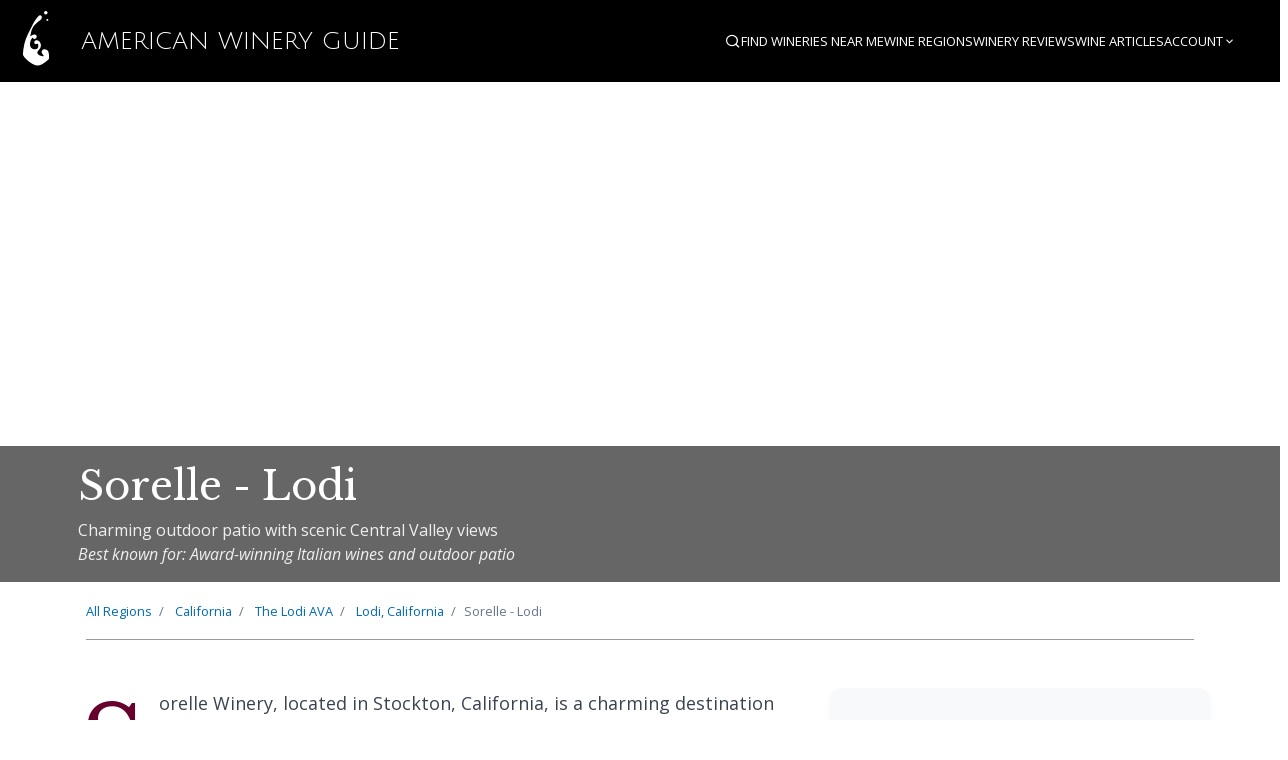

--- FILE ---
content_type: text/html; charset=utf-8
request_url: https://americanwineryguide.com/wineries/sorelle-lodi/
body_size: 15683
content:
<!DOCTYPE html>
<html lang="en">
<head>
  <meta charset="UTF-8">
  <meta name="viewport" content="width=device-width, initial-scale=1.0">

  
  <title>Sorelle - Lodi | Lodi, California Winery | American...</title>

  <meta name="description" content="Charming outdoor patio with scenic Central Valley views Located in Lodi, California. Award-winning Italian wines and outdoor patio Visit this Lodi,...">

  
  <meta name="keywords" content="Sorelle - Lodi, Lodi, California, winery, wine tasting, Lodi, California, vineyard">
  

  <meta name="author" content="American Winery Guide">

  
  <link rel="canonical" href="https://americanwineryguide.com/wineries/sorelle-lodi">

  
  <meta property="og:site_name" content="American Winery Guide">
  <meta property="og:title" content="Sorelle - Lodi | Lodi, California Winery">
  <meta property="og:description" content="Charming outdoor patio with scenic Central Valley views Visit this Lodi, California winery for wine tasting and tours.">
  <meta property="og:type" content="place">
  <meta property="og:url" content="https://americanwineryguide.com/wineries/sorelle-lodi">
  <meta property="og:image" content="https://cdn.americanwineryguide.com/images/winery-default.jpg">
  <meta property="og:image:width" content="1200">
  <meta property="og:image:height" content="630">
  <meta property="og:locale" content="en_US">

  
  <meta name="twitter:card" content="summary_large_image">
  <meta name="twitter:site" content="@AmericanWineryGuide">
  <meta name="twitter:title" content="Sorelle - Lodi | Lodi, California Winery">
  <meta name="twitter:description" content="Charming outdoor patio with scenic Central Valley views Located in Lodi, California.">
  <meta name="twitter:image" content="https://cdn.americanwineryguide.com/images/winery-default.jpg">

  
  <meta name="robots" content="index, follow">
  <meta name="googlebot" content="index, follow, max-snippet:-1, max-image-preview:large, max-video-preview:-1">

  
  <meta name="format-detection" content="telephone=no">
  <meta name="theme-color" content="#7B2CBF">

  
  <meta name="generator" content="American Winery Guide">
  

  <link rel="icon" type="image/svg+xml" href="/static/images/favicon.svg">
  <link rel="icon" type="image/png" href="/static/images/favicon.png">

  <!-- Spectre CSS: https://picturepan2.github.io/spectre/index.html -->
  <link rel="stylesheet" href="https://unpkg.com/spectre.css/dist/spectre.min.css">
  <link rel="stylesheet" href="https://unpkg.com/spectre.css/dist/spectre-exp.min.css">
  <link rel="stylesheet" href="https://unpkg.com/spectre.css/dist/spectre-icons.min.css">

  <!-- Google fonts: Open Sans and Libre Baskerville -->
  <link rel="preconnect" href="https://fonts.googleapis.com">
  <link rel="preconnect" href="https://fonts.gstatic.com" crossorigin>
  <link href="https://fonts.googleapis.com/css2?family=Libre+Baskerville:ital,wght@0,400;0,700;1,400&family=Open+Sans:ital,wght@0,300;0,400;0,700;1,400&family=Julius+Sans+One&display=swap" rel="stylesheet">

  <!-- WineGuide styles -->
  
    <link rel="stylesheet" href="/static/gen/wineguide.97e9939d.css?97e9939d">
  

  <!-- Leaflet Mapping -->
   <link rel="stylesheet" href="https://unpkg.com/leaflet@1.9.3/dist/leaflet.css"
     integrity="sha256-kLaT2GOSpHechhsozzB+flnD+zUyjE2LlfWPgU04xyI="
     crossorigin=""/>
  <link rel="stylesheet" href="https://unpkg.com/leaflet.markercluster@1.4.1/dist/MarkerCluster.css"
     crossorigin=""/>
  <link rel="stylesheet" href="https://unpkg.com/leaflet.markercluster@1.4.1/dist/MarkerCluster.Default.css"
     crossorigin=""/>

  
<!-- LocalBusiness Schema.org markup for Sorelle - Lodi -->

<script type="application/ld+json">
{
  "@context": "https://schema.org",
  "@type": ["LocalBusiness", "Winery"],
  "name": "Sorelle - Lodi",
  
  "description": "Charming outdoor patio with scenic Central Valley views",
  
  
  "url": "http://www.sorellewinery.com",
  
  
  
  
  "address": {
    "@type": "PostalAddress",
    "streetAddress": "7 N. School St",
    "addressLocality": "Lodi",
    "addressRegion": "California"
    ,"postalCode": "95240"
    ,"addressCountry": "US"
  },
  
  
  "geo": {
    "@type": "GeoCoordinates",
    "latitude": 38.13456,
    "longitude": -121.273862
  },
  
  
  "openingHours": "Friday - Sunday 12-5",
  
  
  "priceRange": "$",
  
  "sameAs": [
    "https://www.facebook.com/sorellewinery"
    ,"https://www.instagram.com/sorellewinery"
    
  ],
  
  "image": "https://cdn.americanwineryguide.com/wineries/fallback/FallbackHero2.jpg"
}
</script>


<style>
/* Gallery Styles */
.winery-gallery {
    margin: 2rem 0;
}

.winery-gallery h2 {
    margin-bottom: 1rem;
    color: #333;
}

.gallery-main {
    position: relative;
    margin-bottom: 1rem;
    border-radius: 8px;
    overflow: hidden;
    box-shadow: 0 2px 8px rgba(0,0,0,0.1);
}

.gallery-main img {
    width: 100%;
    height: 400px;
    object-fit: cover;
    cursor: pointer;
    transition: transform 0.2s ease;
}

.gallery-main:hover img {
    transform: scale(1.02);
}

.gallery-nav {
    position: absolute;
    top: 50%;
    transform: translateY(-50%);
    background: rgba(0,0,0,0.7);
    color: white;
    border: none;
    padding: 1rem;
    cursor: pointer;
    font-size: 1.5rem;
    border-radius: 50%;
    transition: all 0.3s ease;
    opacity: 0;
}

.gallery-main:hover .gallery-nav {
    opacity: 1;
}

.gallery-nav:hover {
    background: rgba(0,0,0,0.9);
    transform: translateY(-50%) scale(1.1);
}

.gallery-nav.prev {
    left: 1rem;
}

.gallery-nav.next {
    right: 1rem;
}

.gallery-thumbs {
    display: flex;
    gap: 0.5rem;
    overflow-x: auto;
    padding: 0.5rem 0;
    scrollbar-width: thin;
    scrollbar-color: #ccc transparent;
}

.gallery-thumbs::-webkit-scrollbar {
    height: 6px;
}

.gallery-thumbs::-webkit-scrollbar-track {
    background: transparent;
}

.gallery-thumbs::-webkit-scrollbar-thumb {
    background: #ccc;
    border-radius: 3px;
}

.gallery-thumb {
    flex: 0 0 auto;
    width: 80px;
    height: 60px;
    border-radius: 4px;
    overflow: hidden;
    cursor: pointer;
    border: 2px solid transparent;
    transition: all 0.2s ease;
}

.gallery-thumb:hover,
.gallery-thumb.active {
    border-color: #007bff;
    transform: scale(1.05);
}

.gallery-thumb img {
    width: 100%;
    height: 100%;
    object-fit: cover;
}

.gallery-caption {
    text-align: center;
    color: #666;
    font-style: italic;
    margin-top: 0.5rem;
    min-height: 1.2em;
}

/* Modal Gallery */
.gallery-modal {
    display: none;
    position: fixed;
    top: 0;
    left: 0;
    width: 100%;
    height: 100%;
    background: rgba(0,0,0,0.9);
    z-index: 9999;
    padding: 2rem;
}

.gallery-modal.active {
    display: flex;
    align-items: center;
    justify-content: center;
}

.gallery-modal-content {
    max-width: 90%;
    max-height: 90%;
    position: relative;
}

.gallery-modal img {
    max-width: 100%;
    max-height: 80vh;
    border-radius: 8px;
    box-shadow: 0 4px 20px rgba(0,0,0,0.3);
}

.gallery-modal-nav {
    position: absolute;
    top: 50%;
    transform: translateY(-50%);
    background: rgba(255,255,255,0.2);
    color: white;
    border: none;
    padding: 1rem;
    cursor: pointer;
    font-size: 2rem;
    border-radius: 50%;
    transition: all 0.3s ease;
    backdrop-filter: blur(5px);
}

.gallery-modal-nav:hover {
    background: rgba(255,255,255,0.3);
    transform: translateY(-50%) scale(1.1);
}

.gallery-modal-nav.prev {
    left: -60px;
}

.gallery-modal-nav.next {
    right: -60px;
}

.gallery-modal-close {
    position: absolute;
    top: -50px;
    right: -50px;
    background: rgba(255,255,255,0.2);
    color: white;
    border: none;
    padding: 1rem;
    cursor: pointer;
    font-size: 1.5rem;
    border-radius: 50%;
    backdrop-filter: blur(5px);
    transition: all 0.3s ease;
}

.gallery-modal-close:hover {
    background: rgba(255,255,255,0.3);
    transform: scale(1.1);
}

.gallery-modal-thumbs {
    position: absolute;
    bottom: -80px;
    left: 50%;
    transform: translateX(-50%);
    display: flex;
    gap: 0.5rem;
    max-width: 100%;
    overflow-x: auto;
    padding: 0.5rem;
}

.gallery-modal-thumb {
    flex: 0 0 auto;
    width: 60px;
    height: 45px;
    border-radius: 4px;
    overflow: hidden;
    cursor: pointer;
    border: 2px solid rgba(255,255,255,0.3);
    transition: all 0.2s ease;
}

.gallery-modal-thumb:hover,
.gallery-modal-thumb.active {
    border-color: white;
    transform: scale(1.1);
}

.gallery-modal-thumb img {
    width: 100%;
    height: 100%;
    object-fit: cover;
}

.gallery-modal-caption {
    position: absolute;
    bottom: -120px;
    left: 50%;
    transform: translateX(-50%);
    color: white;
    text-align: center;
    font-style: italic;
    max-width: 80%;
}

@media (max-width: 768px) {
    .gallery-modal {
        padding: 1rem;
    }
    
    .gallery-modal-nav {
        padding: 0.75rem;
        font-size: 1.5rem;
    }
    
    .gallery-modal-nav.prev {
        left: -40px;
    }
    
    .gallery-modal-nav.next {
        right: -40px;
    }
    
    .gallery-modal-close {
        top: -40px;
        right: -40px;
        padding: 0.75rem;
        font-size: 1.2rem;
    }
    
    .gallery-modal-thumbs {
        bottom: -60px;
    }
    
    .gallery-modal-caption {
        bottom: -100px;
        font-size: 0.9rem;
    }
}
</style>


  
  





  
  <!-- Google Tag Manager -->
  <script>(function(w,d,s,l,i){w[l]=w[l]||[];w[l].push({'gtm.start':
  new Date().getTime(),event:'gtm.js'});var f=d.getElementsByTagName(s)[0],
  j=d.createElement(s),dl=l!='dataLayer'?'&l='+l:'';j.async=true;j.src=
  'https://www.googletagmanager.com/gtm.js?id='+i+dl;f.parentNode.insertBefore(j,f);
  })(window,document,'script','dataLayer','GTM-564HL4HX');</script>
  <!-- End Google Tag Manager -->

  





</head>
<body>
  
  
  <!-- Google Tag Manager (noscript) -->
  <noscript><iframe src="https://www.googletagmanager.com/ns.html?id=GTM-564HL4HX"
  height="0" width="0" style="display:none;visibility:hidden"></iframe></noscript>
  <!-- End Google Tag Manager (noscript) -->
  

  <!-- Skip Navigation Links for Accessibility -->
  <div class="skip-links">
    <a href="#main-content" class="skip-link">Skip to main content</a>
    <a href="#main-navigation" class="skip-link">Skip to navigation</a>
    <a href="#search" class="skip-link">Skip to search</a>
  </div>
  
  <header id="site-main-nav">
    <nav id="main-navigation" role="navigation" aria-label="Main navigation">
    <div id="mainNav" class="columns">
      <!-- Logo Section -->
      <div class="column col-auto">
        <a href="/" class="navbar-brand mr-2">
          <img src="/static/images/SplashLogo-white.svg" alt="American Winery Guide">
          American&nbsp;Winery&nbsp;Guide
        </a>
      </div>
      
      <!-- Navigation Section -->
      <div class="column nav-container">
        <ul class="nav-items">
          <!-- Search - hide text on smaller screens -->
          <li class="nav-search-item">
            <a href="#" class="search-toggle-link" aria-label="Open search" aria-expanded="false" aria-controls="search-form">
              <i class="ri-search-line" aria-hidden="true"></i> <span class="hide-xl">Search</span>
            </a>
          </li>
          
          <!-- Individual items - hide when we need dropdowns -->
          <li class="hide-lg"><a href="/winery-near-me/">Find Wineries Near Me</a></li>
          <li class="hide-lg"><a href="/regions/">Wine Regions</a></li>
          <li class="hide-md"><a href="/winery-reviews/">Winery Reviews</a></li>
          <li class="hide-md"><a href="/blog/">Wine Articles</a></li>
          
          <!-- Find Wineries dropdown - show from lg and below -->
          <li class="dropdown show-lg hide-sm">
            <a href="#" class="dropdown-toggle" tabindex="0">
              Find Wineries <i class="ri-arrow-down-s-line"></i>
            </a>
            <ul class="menu">
              <li class="menu-item"><a href="/winery-near-me/">Find Wineries Near Me</a></li>
              <li class="menu-item"><a href="/regions/">Wine Regions</a></li>
            </ul>
          </li>
          
          <!-- Wine Articles dropdown - show from md and below -->
          <li class="dropdown show-md hide-sm">
            <a href="#" class="dropdown-toggle" tabindex="0">
              Wine Articles <i class="ri-arrow-down-s-line"></i>
            </a>
            <ul class="menu">
              <li class="menu-item"><a href="/winery-reviews/">Winery Reviews</a></li>
              <li class="menu-item"><a href="/blog/">Wine Articles</a></li>
            </ul>
          </li>

          
            <li class="dropdown user-nav-item">
              <a href="#" class="dropdown-toggle" tabindex="0">Account <i class="ri-arrow-down-s-line"></i></a>
              <ul class="menu">
                <li class="menu-item"><a href="/login">Login</a></li>
                <li class="menu-item"><a href="/account-setup/registration/">Sign Up</a></li>
              </ul>
            </li>
          
        </ul>
        
        <!-- Collapsible Search Form -->
        <div class="collapsible-search small-nav-search">
          <form id="search" class="input-group" action="/search" method="get" role="search" aria-label="Search wineries and regions">
            <input class="form-input input-sm" type="text" name="q" placeholder="Search wineries, regions..." aria-label="Search input" id="search-input">
            <button class="btn btn-primary btn-sm input-group-btn" type="submit" aria-label="Submit search"><i class="ri-search-line"></i></button>
          </form>
          <button type="button" class="search-close-btn" aria-label="Close search">
            <i class="ri-close-line" aria-hidden="true"></i>
          </button>
        </div>
        
        <!-- Hamburger Menu - show on small screens -->
        <div class="nav-hamburger-container show-sm">
          <button type="button" class="nav-hamburger-btn" aria-label="Open navigation menu" aria-expanded="false" aria-controls="nav-hamburger-menu">
            <i class="ri-menu-line" aria-hidden="true"></i> <span>Menu</span>
          </button>
          <ul class="nav-hamburger-menu" id="nav-hamburger-menu">
            <li><a href="#" class="search-toggle-link"><i class="ri-search-line" aria-hidden="true"></i> Search</a></li>
            <li><a href="/winery-near-me/">Find Wineries Near Me</a></li>
            <li><a href="/regions/">Wine Regions</a></li>
            <li><a href="/winery-reviews/">Winery Reviews</a></li>
            <li><a href="/blog/">Wine Articles</a></li>
            
              <li><a href="/login">Login</a></li>
              <li><a href="/account-setup/registration/">Sign Up</a></li>
            
          </ul>
        </div>
      </div>
    </div>
    </nav>
  </header>
  
  <main id="main-content" role="main">
    

    

    <div id="mainContent">

      
    
        <div class="hero" style="background-image: url('https://cdn.americanwineryguide.com/wineries/fallback/FallbackHero2.jpg');">
    
        <div class="hero-body">
            <div class="container">
                <div class="columns">
                    <div class="column col-8 col-lg-10 col-md-12">
                        <h1>Sorelle - Lodi</h1>
                        
                            <p class="hero-description">Charming outdoor patio with scenic Central Valley views</p>
                          
                        
                            <p class="hero-best-known-for">Best known for: Award-winning Italian wines and outdoor patio</p>
                        
                    </div>
                </div>
            </div>
        </div>
    </div>


      <div class="container">
        
    <div class="column col-12 col-mx-auto details-top-nav">
        <ul class="breadcrumb">
            <li class="breadcrumb-item">
                <a href="/regions/">All Regions</a>
                    </li>

            
            <li class="breadcrumb-item">
                <a href="/region/california-wineries">
                    
                        California
                    
                </a>
            </li>
            
            <li class="breadcrumb-item">
                <a href="/region/lodi-wineries">
                    
                        <span class="hide-sm">The </span>Lodi<span class="hide-sm"> AVA</span>
                    
                </a>
            </li>
            
            <li class="breadcrumb-item">
                <a href="/region/lodi-california-wineries">
                    
                        Lodi, California
                    
                </a>
            </li>
            
            <li class="breadcrumb-item">Sorelle - Lodi</li>
        </ul>
    </div>


      </div>

      <div class="container details-content main-content-container">
        <div class="columns">
          <div class="column ">
            
    <div class="columns">
        <div class="primary-content column col-8 col-lg-12 col-md-12">
            
                
                    <div class="long-description">
                        <p>Sorelle Winery, located in Stockton, California, is a charming destination known for its boutique tasting room where visitors can sample a selection of award-winning Italian wines.</p>

<p>Guests can enjoy a lovely outdoor patio, perfect for relaxing with a bottle of wine while soaking in the pleasant Central Valley weather.</p>

<p>The winery prides itself on providing a welcoming atmosphere for both casual visitors and wine enthusiasts alike, making it a must-visit for those seeking to explore exceptional wines in a beautiful setting.</p>
                    </div>
                
                
                
                
                
                
                    <div class="tasting-hours">
                        <h2>Tasting Hours</h2>
                        <p>Friday - Sunday 12-5</p>
                    </div>
                
                
                
                
                 
                    <div id="winery_location_map">
                        <h2>Location & Nearby Wineries</h2>
                        
                        
                        
                        





























<div id="winery-location-map" class="winery-map-wrapper" data-map-component="true">
  
</div>



<script type="application/json" id="winery-location-map-initial-data">
{
  "wineries": [{"address": "13 N. School St.", "ai_quality_score": 82.0, "best_known_for": null, "city": "Lodi", "latitude": 38.134632, "logo": null, "logo_background_color": null, "longitude": -121.273996, "name": "Weibel Family Vineyards \u0026 Winery", "short_description": null, "slug": "weibel-family-vineyards-winery", "state": "California"}, {"address": "6 West Pine Street", "ai_quality_score": 75.0, "best_known_for": "Premium small lots of unique varietals", "city": "Lodi", "latitude": 38.133971, "logo": null, "logo_background_color": null, "longitude": -121.272993, "name": "Jeremy Wine Co.", "short_description": "Serene vineyard settings with scenic views and relaxed tastings", "slug": "jeremy-wine-co", "state": "California"}, {"address": "14 S. School St", "ai_quality_score": 85.0, "best_known_for": "Diverse portfolio of wines from California and Napa Valley", "city": "Lodi", "latitude": 38.133486, "logo": "http://www.scottocellars.com/assets/upload/files/SCOTTO_CELLARS_2021_LOGOS-07.png", "logo_background_color": "#000000", "longitude": -121.273367, "name": "Scotto Family Wines", "short_description": "Family-owned heritage with a focus on artisanal craftsmanship", "slug": "scotto-family-wines", "state": "California"}, {"address": "20 West Elm Street", "ai_quality_score": 81.0, "best_known_for": "Craft winery specializing in Spanish grapes", "city": "Lodi", "latitude": 38.135822, "logo": "https://static.wixstatic.com/media/c17785_b4361a82422e4be08e135f78e7e4f528~mv2.jpg", "logo_background_color": null, "longitude": -121.273018, "name": "Riaza Wines", "short_description": "Converted warehouse with hands-on tastings", "slug": "riaza-wines", "state": "California"}, {"address": "2 W Lockeford St.", "ai_quality_score": 75.0, "best_known_for": "Custom crush winery and tasting room", "city": "Lodi", "latitude": 38.137462, "logo": "https://estatecrush.com/wp-content/uploads/2021/05/logo_whiteback.png", "logo_background_color": null, "longitude": -121.272355, "name": "Estate Crush", "short_description": "Artisan winemaking in a vibrant tasting room", "slug": "estate-crush", "state": "California"}, {"address": "2 W Lockeford St", "ai_quality_score": 75.0, "best_known_for": "Natural wines expressing varietal and vineyard", "city": "Lodi", "latitude": 38.137462, "logo": "http://images.squarespace-cdn.com/content/v1/615f65f07fa858776be373a0/b3bc9fb0-a505-4361-84e9-225c7dd788d6/Lost+Arrow+-+Script+-+BLK.png?format=1500w", "logo_background_color": null, "longitude": -121.272355, "name": "Joseph Sogge Wines", "short_description": "Sustainable estate with authentic, handcrafted natural wines", "slug": "joseph-sogge-wines", "state": "California"}, {"address": "203 S School St", "ai_quality_score": 75.0, "best_known_for": "Award-winning wines and craft beers", "city": "Lodi", "latitude": 38.131361, "logo": null, "logo_background_color": null, "longitude": -121.274214, "name": "Dancing Fox Winery", "short_description": "Historic winery with sustainable practices and welcoming atmosphere", "slug": "dancing-fox-winery", "state": "California"}, {"address": "1257 Rivergate Dr.", "ai_quality_score": 82.0, "best_known_for": "High quality Cabernet Sauvignon and Zinfandel", "city": "Lodi", "latitude": 38.148797, "logo": "https://www.gradywine.com/wp-content/uploads/2017/05/logo.jpg", "logo_background_color": null, "longitude": -121.275951, "name": "Grady Family Vineyards", "short_description": "Family-owned winery with scenic vineyard views and live music", "slug": "grady-family-vineyards", "state": "California"}, {"address": "1370 E. Turner Rd.", "ai_quality_score": 83.0, "best_known_for": "High-quality Grenache and Zinfandel wines", "city": "Lodi", "latitude": 38.143512, "logo": "http://www.mccaycellars.com/assets/images/logo.jpg", "logo_background_color": null, "longitude": -121.25005, "name": "McCay Cellars", "short_description": "Intimate boutique winery with sustainable, small-batch craftsmanship", "slug": "mccay-cellars", "state": "California"}, {"address": "1378 E Turner Rd Ste D", "ai_quality_score": 78.0, "best_known_for": "California wines with Slovene inspiration", "city": "Lodi", "latitude": 38.14355, "logo": "https://static.wixstatic.com/media/99a87d8071214fa4ab13060de66a4c93.jpg", "logo_background_color": null, "longitude": -121.249265, "name": "Drava Wines", "short_description": "Historic winery blending California terroir with Slovene heritage", "slug": "drava-wines", "state": "California"}],
  "allWineries": [{"address": "13 N. School St.", "ai_quality_score": 82.0, "best_known_for": null, "city": "Lodi", "distance_miles": 0.01, "latitude": 38.134632, "logo_background_color": null, "logo_url": null, "longitude": -121.273996, "name": "Weibel Family Vineyards \u0026 Winery", "short_description": null, "slug": "weibel-family-vineyards-winery", "state": "California"}, {"address": "6 West Pine Street", "ai_quality_score": 75.0, "best_known_for": "Premium small lots of unique varietals", "city": "Lodi", "distance_miles": 0.06, "latitude": 38.133971, "logo_background_color": null, "logo_url": null, "longitude": -121.272993, "name": "Jeremy Wine Co.", "short_description": "Serene vineyard settings with scenic views and relaxed tastings", "slug": "jeremy-wine-co", "state": "California"}, {"address": "14 S. School St", "ai_quality_score": 85.0, "best_known_for": "Diverse portfolio of wines from California and Napa Valley", "city": "Lodi", "distance_miles": 0.08, "latitude": 38.133486, "logo_background_color": "#000000", "logo_url": "http://www.scottocellars.com/assets/upload/files/SCOTTO_CELLARS_2021_LOGOS-07.png", "longitude": -121.273367, "name": "Scotto Family Wines", "short_description": "Family-owned heritage with a focus on artisanal craftsmanship", "slug": "scotto-family-wines", "state": "California"}, {"address": "20 West Elm Street", "ai_quality_score": 81.0, "best_known_for": "Craft winery specializing in Spanish grapes", "city": "Lodi", "distance_miles": 0.1, "latitude": 38.135822, "logo_background_color": null, "logo_url": "https://static.wixstatic.com/media/c17785_b4361a82422e4be08e135f78e7e4f528~mv2.jpg", "longitude": -121.273018, "name": "Riaza Wines", "short_description": "Converted warehouse with hands-on tastings", "slug": "riaza-wines", "state": "California"}, {"address": "2 W Lockeford St.", "ai_quality_score": 75.0, "best_known_for": "Custom crush winery and tasting room", "city": "Lodi", "distance_miles": 0.22, "latitude": 38.137462, "logo_background_color": null, "logo_url": "https://estatecrush.com/wp-content/uploads/2021/05/logo_whiteback.png", "longitude": -121.272355, "name": "Estate Crush", "short_description": "Artisan winemaking in a vibrant tasting room", "slug": "estate-crush", "state": "California"}, {"address": "2 W Lockeford St", "ai_quality_score": 75.0, "best_known_for": "Natural wines expressing varietal and vineyard", "city": "Lodi", "distance_miles": 0.22, "latitude": 38.137462, "logo_background_color": null, "logo_url": "http://images.squarespace-cdn.com/content/v1/615f65f07fa858776be373a0/b3bc9fb0-a505-4361-84e9-225c7dd788d6/Lost+Arrow+-+Script+-+BLK.png?format=1500w", "longitude": -121.272355, "name": "Joseph Sogge Wines", "short_description": "Sustainable estate with authentic, handcrafted natural wines", "slug": "joseph-sogge-wines", "state": "California"}, {"address": "203 S School St", "ai_quality_score": 75.0, "best_known_for": "Award-winning wines and craft beers", "city": "Lodi", "distance_miles": 0.22, "latitude": 38.131361, "logo_background_color": null, "logo_url": null, "longitude": -121.274214, "name": "Dancing Fox Winery", "short_description": "Historic winery with sustainable practices and welcoming atmosphere", "slug": "dancing-fox-winery", "state": "California"}, {"address": "1257 Rivergate Dr.", "ai_quality_score": 82.0, "best_known_for": "High quality Cabernet Sauvignon and Zinfandel", "city": "Lodi", "distance_miles": 0.99, "latitude": 38.148797, "logo_background_color": null, "logo_url": "https://www.gradywine.com/wp-content/uploads/2017/05/logo.jpg", "longitude": -121.275951, "name": "Grady Family Vineyards", "short_description": "Family-owned winery with scenic vineyard views and live music", "slug": "grady-family-vineyards", "state": "California"}, {"address": "1370 E. Turner Rd.", "ai_quality_score": 83.0, "best_known_for": "High-quality Grenache and Zinfandel wines", "city": "Lodi", "distance_miles": 1.44, "latitude": 38.143512, "logo_background_color": null, "logo_url": "http://www.mccaycellars.com/assets/images/logo.jpg", "longitude": -121.25005, "name": "McCay Cellars", "short_description": "Intimate boutique winery with sustainable, small-batch craftsmanship", "slug": "mccay-cellars", "state": "California"}, {"address": "1378 E Turner Rd Ste D", "ai_quality_score": 78.0, "best_known_for": "California wines with Slovene inspiration", "city": "Lodi", "distance_miles": 1.48, "latitude": 38.14355, "logo_background_color": null, "logo_url": "https://static.wixstatic.com/media/99a87d8071214fa4ab13060de66a4c93.jpg", "longitude": -121.249265, "name": "Drava Wines", "short_description": "Historic winery blending California terroir with Slovene heritage", "slug": "drava-wines", "state": "California"}, {"address": "3750 East Woodbridge Road", "ai_quality_score": 82.0, "best_known_for": "Diverse range of reflecting the unique terroir of", "city": "Acampo", "distance_miles": 1.48, "latitude": 38.155866, "logo_background_color": null, "logo_url": null, "longitude": -121.270362, "name": "Lodi Vintners - Rippey Family Wines", "short_description": "Historic winery with stunning vineyard views", "slug": "lodi-vintners-rippey-family-wines", "state": "California"}, {"address": "1376 E. Turner Road, Suite D", "ai_quality_score": 78.0, "best_known_for": "Innovative blends and traditional varietals", "city": "Lodi", "distance_miles": 1.48, "latitude": 38.144005, "logo_background_color": null, "logo_url": "http://twistedbarrelwinery.com/wp-content/uploads/2023/05/TBW_sign-hi-res-purple-logo.png", "longitude": -121.249391, "name": "Twisted Barrel Winery", "short_description": "Family-run winery with a warm, inviting tasting room", "slug": "twisted-barrel-winery", "state": "California"}, {"address": "3803 E. Woodbridge Rd", "ai_quality_score": 82.0, "best_known_for": "Handcrafted small-lot wines from Lodi\u0027s Mokelumne River AVA", "city": "Acampo", "distance_miles": 1.78, "latitude": 38.160387, "logo_background_color": null, "logo_url": "https://fieldsfamilywines.com/wp/wp-content/uploads/2016/09/Fields-FW-Logo-All.png", "longitude": -121.272443, "name": "Fields Family Winery", "short_description": "Boutique winery with sustainable farming and native yeast fermentation", "slug": "fields-family-winery", "state": "California"}, {"address": "21831 N State Highway 99", "ai_quality_score": 85.0, "best_known_for": "Historic Zinfandel vines and bold varietal wines", "city": "Acampo", "distance_miles": 1.89, "latitude": 38.160188, "logo_background_color": null, "logo_url": "https://peirano.com/wp-content/uploads/2023/09/Peirano-Estate-Vineyards-Logo-1.png", "longitude": -121.261479, "name": "Peirano Estate Vineyards", "short_description": "Historic Zinfandel vines and family heritage", "slug": "peirano-estate-vineyards", "state": "California"}, {"address": "18911 North Lower Sacramento Rd.", "ai_quality_score": 65.0, "best_known_for": null, "city": "Woodbridge", "distance_miles": 2.01, "latitude": 38.15414, "logo_background_color": null, "logo_url": null, "longitude": -121.301148, "name": "Woodbridge Uncorked", "short_description": null, "slug": "woodbridge-uncorked", "state": "California"}, {"address": "5950 East Woodbridge Rd.", "ai_quality_score": 85.0, "best_known_for": "Quality wines at affordable prices", "city": "Acampo", "distance_miles": 2.12, "latitude": 38.155838, "logo_background_color": null, "logo_url": null, "longitude": -121.245659, "name": "Woodbridge by Robert Mondavi", "short_description": "Historic winery with scenic vineyard views", "slug": "woodbridge-by-robert-mondavi", "state": "California"}, {"address": "665 W. Turner Road", "ai_quality_score": 65.0, "best_known_for": null, "city": "Lodi", "distance_miles": 2.83, "latitude": 38.146078, "logo_background_color": null, "logo_url": null, "longitude": -121.323695, "name": "PONDL Winery", "short_description": null, "slug": "pondl-winery", "state": "California"}, {"address": "845 W. Sargent Rd.", "ai_quality_score": 82.0, "best_known_for": "Award-winning Zinfandel and Grenache, Syrah, Mourv\u00e8dre blends", "city": "Lodi", "distance_miles": 2.86, "latitude": 38.131479, "logo_background_color": null, "logo_url": "http://mikamivineyards.com/cdn/shop/files/Logo_-_Text_and_logo_side_by_side_65de6edc-336d-4f03-bf6a-b12d1e38e3b3_600x.png?v=1613731056", "longitude": -121.326169, "name": "Mikami Vineyards", "short_description": "Historic family estate with sustainable craftsmanship", "slug": "mikami-vineyards", "state": "California"}, {"address": "3125 E. Orange St.", "ai_quality_score": 75.0, "best_known_for": "Natural winemaking techniques and unique varietals", "city": "Acampo", "distance_miles": 2.9, "latitude": 38.176311, "logo_background_color": null, "logo_url": null, "longitude": -121.279928, "name": "Dancing Coyote Wines", "short_description": "Wild fermentation in a welcoming tasting space", "slug": "dancing-coyote-wines", "state": "California"}, {"address": "13299 N. Curry Ave.", "ai_quality_score": 85.0, "best_known_for": "Estate-grown Cabernet Sauvignon and unique varietals", "city": "Lodi", "distance_miles": 3.18, "latitude": 38.098578, "logo_background_color": null, "logo_url": null, "longitude": -121.237504, "name": "D\u0027Art Winery", "short_description": "Art-inspired tasting room in scenic vineyards", "slug": "dart-winery", "state": "California"}, {"address": "340 West Highway 12", "ai_quality_score": 82.0, "best_known_for": "Renowned Lodi Zinfandel and Chardonnay", "city": "Lodi", "distance_miles": 3.18, "latitude": 38.115643, "logo_background_color": null, "logo_url": null, "longitude": -121.327139, "name": "Van Ruiten Winery", "short_description": "Family-owned winery with welcoming tasting experiences", "slug": "van-ruiten-winery", "state": "California"}, {"address": "15887 N. Alpine Rd.", "ai_quality_score": 88.0, "best_known_for": "Old Vine Zinfandel and Farrah Syrah", "city": "Lodi", "distance_miles": 3.23, "latitude": 38.124237, "logo_background_color": null, "logo_url": "http://www.klinkerbrickwinery.com/assets/images/logo.png", "longitude": -121.21607, "name": "Klinker Brick", "short_description": "Historic family vineyard with century-old roots", "slug": "klinker-brick", "state": "California"}, {"address": "1301 E. Armstrong Rd.", "ai_quality_score": 82.0, "best_known_for": "Old vine Zinfandel and Barbera wines", "city": "Lodi", "distance_miles": 3.28, "latitude": 38.091981, "logo_background_color": null, "logo_url": "https://borravineyards.com/wp-content/uploads/2014/01/Borra2012ChardonnayRelease-20140125-278-Short.jpg", "longitude": -121.300696, "name": "Borra Vineyards", "short_description": "Historic vineyards with sustainable practices", "slug": "borra-vineyards", "state": "California"}, {"address": "18196 N. Davis Rd.", "ai_quality_score": 82.0, "best_known_for": "Old Vine Zinfandel and Chardonnay", "city": "Lodi", "distance_miles": 3.36, "latitude": 38.147994, "logo_background_color": null, "logo_url": null, "longitude": -121.333151, "name": "The Lucas Winery", "short_description": "Historic family-owned winery with 91-year-old vines and welcoming atmosphere", "slug": "the-lucas-winery", "state": "California"}, {"address": "15628 Alpine Rd", "ai_quality_score": 78.0, "best_known_for": "Unique Spanish varietals and innovative blends", "city": "Lodi", "distance_miles": 3.38, "latitude": 38.11913, "logo_background_color": "#000000", "logo_url": "http://www.priewinery.com/images/PRIE-wv-box-white-letters-tiny.png", "longitude": -121.21492, "name": "Prie Vineyard \u0026 Winery", "short_description": "Vineyard with organic farming and vibrant community events", "slug": "prie-vineyard-winery", "state": "California"}, {"address": "17343 N. Cherry Rd.", "ai_quality_score": 85.0, "best_known_for": "Estate-grown Syrah, Viognier, and Zinfandel", "city": "Lodi", "distance_miles": 3.43, "latitude": 38.141001, "logo_background_color": null, "logo_url": "https://lirp.cdn-website.com/9192d776/dms3rep/multi/opt/logo-1920w.png", "longitude": -121.21142, "name": "Berghold Vineyards \u0026 Winery", "short_description": "Historic Victorian antiques and scenic vineyard views", "slug": "berghold-vineyards-winery", "state": "California"}, {"address": "8751 E Hwy 12", "ai_quality_score": 75.0, "best_known_for": "Rich, full-bodied wines from Lodi Appellation", "city": "Victor", "distance_miles": 3.46, "latitude": 38.13835, "logo_background_color": null, "logo_url": null, "longitude": -121.210508, "name": "Victor Vineyards", "short_description": "Historic winery with estate-grown grapes and traditional methods", "slug": "victor-vineyards", "state": "California"}, {"address": "8441 E. Schmiedt Rd.", "ai_quality_score": 78.0, "best_known_for": "Zinfandel and Cabernet Sauvignon", "city": "Lodi", "distance_miles": 3.61, "latitude": 38.154585, "logo_background_color": null, "logo_url": null, "longitude": -121.21263, "name": "Mokelumne Glen Vineyards", "short_description": "Scenic vineyard with sustainable farming and memorable wine experiences", "slug": "mokelumne-glen-vineyards", "state": "California"}, {"address": "2900 East Peltier Road", "ai_quality_score": 75.0, "best_known_for": "Award-winning Zinfandels and Rhone-style", "city": "Acampo", "distance_miles": 3.62, "latitude": 38.186716, "logo_background_color": null, "logo_url": "http://images.squarespace-cdn.com/content/v1/669ef2708d3eca6ee0c13d15/7d043c24-605e-4d96-b82f-82783d65d8e4/Untitled+design+%281%29.png", "longitude": -121.281048, "name": "m2 wines", "short_description": "Historic indoor/outdoor tasting room with lively music events", "slug": "m2-wines", "state": "California"}, {"address": "7889 East Harney Lane", "ai_quality_score": 85.0, "best_known_for": "Organic and sustainable wine farming", "city": "Lodi", "distance_miles": 3.66, "latitude": 38.102885, "logo_background_color": null, "logo_url": null, "longitude": -121.220021, "name": "Mettler Family Vineyards", "short_description": "Historic family farm with sustainable, hands-on winemaking", "slug": "mettler-family-vineyards", "state": "California"}, {"address": "1973 West Turner Rd.", "ai_quality_score": 85.0, "best_known_for": "st Zinfandel vines in California", "city": "Lodi", "distance_miles": 3.69, "latitude": 38.149035, "logo_background_color": null, "logo_url": "https://i0.wp.com/www.jessiesgrovewinery.com/wp-content/uploads/2024/04/Jessies-Grove-Logo-1.png?fit=600%2C400\u0026ssl=1", "longitude": -121.33914, "name": "Jessie\u0027s Grove at Olde Ice House Cellars", "short_description": "Historic winery with lively concerts and rich heritage", "slug": "jessies-grove-at-olde-ice-house-cellars", "state": "California"}, {"address": "1973 W. Turner Rd.", "ai_quality_score": 82.0, "best_known_for": "Oldest Zinfandel vines in California", "city": "Lodi", "distance_miles": 3.69, "latitude": 38.149035, "logo_background_color": null, "logo_url": "https://i0.wp.com/www.jessiesgrovewinery.com/wp-content/uploads/2024/04/Jessies-Grove-Logo-1.png?fit=600%2C400\u0026ssl=1", "longitude": -121.33914, "name": "Jessie\u0027s Grove Winery", "short_description": "Historic vineyard with century-old vines and scenic outdoor spaces", "slug": "jessies-grove-winery", "state": "California"}, {"address": "22211 N. Lower Sacramento Rd.", "ai_quality_score": 82.0, "best_known_for": "Award-winning Northern California wines", "city": "Acampo", "distance_miles": 3.82, "latitude": 38.186464, "logo_background_color": "#000000", "logo_url": "https://static.wixstatic.com/media/10f02c_5109617cfa3e47ee95545f9b84c397d4~mv2.png/v1/crop/x_537,y_115,w_857,h_890/fill/w_217,h_225,al_c,q_85,usm_0.66_1.00_0.01,enc_avif,quality_auto/centuryoak.png", "longitude": -121.298563, "name": "Housley\u0027s Century Oak Winery", "short_description": "Historic family winery with medal-winning wines and welcoming atmosphere", "slug": "housleys-century-oak-winery", "state": "California"}, {"address": "2472 West Sargent Rd.", "ai_quality_score": 75.0, "best_known_for": "Artisan wines with unique varietals", "city": "Lodi", "distance_miles": 3.94, "latitude": 38.128428, "logo_background_color": null, "logo_url": "https://ripkenwine.com/wp-content/uploads/2013/01/logo1.png", "longitude": -121.345688, "name": "Ripken Vineyards \u0026 Winery", "short_description": "Small-lot artisan wines crafted with traditional methods", "slug": "ripken-vineyards-winery", "state": "California"}, {"address": "2545 W. Turner Rd.", "ai_quality_score": 85.0, "best_known_for": "Introduction to Lodi wines and wine tasting", "city": "Lodi", "distance_miles": 3.94, "latitude": 38.145836, "logo_background_color": null, "logo_url": "http://www.lodiwine.com/assets/images/pods/visitors-center.jpg", "longitude": -121.344755, "name": "Lodi Wine \u0026 Visitor Center", "short_description": "Historic vineyard and demonstration plots with engaging tasting experiences", "slug": "lodi-wine-visitor-center", "state": "California"}, {"address": "22150 N. Kennefick Rd.", "ai_quality_score": 85.0, "best_known_for": "Diverse selection of wines including whites, reds, ros\u00e9s, and sparkling varieties", "city": "Acampo", "distance_miles": 4.0, "latitude": 38.186647, "logo_background_color": null, "logo_url": "https://peltierwinery.com/wp-content/uploads/2023/10/Peltier-Winery_Logo_sm_v2-01.png", "longitude": -121.241497, "name": "Peltier Station", "short_description": "Scenic setting with personalized tasting experiences", "slug": "peltier-station", "state": "California"}, {"address": "7099 E. Peltier Rd.", "ai_quality_score": 82.0, "best_known_for": "Exceptional Zinfandel and Primitivo wines", "city": "Acampo", "distance_miles": 4.11, "latitude": 38.189178, "logo_background_color": "#000000", "logo_url": "http://img1.wsimg.com/isteam/ip/85f19eb5-7c30-4a81-8281-59f8c1dc3162/blob-3879e30.png", "longitude": -121.243852, "name": "Macchia Winery", "short_description": "Cozy tasting room with award-winning wines and rich terroir", "slug": "macchia-winery", "state": "California"}, {"address": "100 E. Taddei Rd.", "ai_quality_score": 82.0, "best_known_for": "Handcrafted wines and Tuscan-themed estate", "city": "Acampo", "distance_miles": 4.25, "latitude": 38.18535, "logo_background_color": null, "logo_url": null, "longitude": -121.317921, "name": "Viaggio Estate and Winery", "short_description": "Scenic estate with river views and Tuscan charm", "slug": "viaggio-estate-and-winery", "state": "California"}, {"address": "17036 N. Locust Tree Road", "ai_quality_score": 82.0, "best_known_for": null, "city": "Lodi", "distance_miles": 4.3, "latitude": 38.137477, "logo_background_color": null, "logo_url": null, "longitude": -121.19501, "name": "Watts Winery", "short_description": null, "slug": "watts-winery", "state": "California"}, {"address": "6100 E. Highway 12", "ai_quality_score": 78.0, "best_known_for": "Quality wines from Lodi\u0027s heritage vineyards", "city": "Lodi", "distance_miles": 4.33, "latitude": 38.13817, "logo_background_color": null, "logo_url": null, "longitude": -121.194428, "name": "Oak Ridge Winery", "short_description": "Historic family-owned winery with sustainable practices and welcoming tastings", "slug": "oak-ridge-winery", "state": "California"}, {"address": "9291 E. Harney Ln.", "ai_quality_score": 78.0, "best_known_for": "Quality wines and scenic vineyard views", "city": "Lodi", "distance_miles": 4.43, "latitude": 38.104278, "logo_background_color": null, "logo_url": "http://images.squarespace-cdn.com/content/v1/55b6e0b3e4b0c44b47b7c66c/1440041026494-YF61E0G18HP9B4ORT4KW/Harmony-Wynelands.png?format=1500w", "longitude": -121.202105, "name": "Harmony Wynelands", "short_description": "Scenic vineyard setting with immersive tasting experiences", "slug": "harmony-wynelands", "state": "California"}, {"address": "9010 E. Harney Lane", "ai_quality_score": 85.0, "best_known_for": "Estate-grown wines and unique tasting experiences", "city": "Lodi", "distance_miles": 4.44, "latitude": 38.101393, "logo_background_color": "#f8f9fa", "logo_url": "https://www.harneylane.com/wp-content/uploads/2023/10/hlv-wordmark-black.png", "longitude": -121.204084, "name": "Harney Lane Winery", "short_description": "Historic family estate with exclusive tasting experiences", "slug": "harney-lane-winery", "state": "California"}, {"address": "22769 N. Bender Rd.", "ai_quality_score": 65.0, "best_known_for": "Portuguese varietals and unique wines", "city": "Acampo", "distance_miles": 4.65, "latitude": 38.192257, "logo_background_color": "#000000", "logo_url": "https://images.squarespace-cdn.com/content/v1/628146a1f7f8387797b25be6/7da96ee3-cbbf-4716-baaa-41d9ccbccb00/St+Jorge+Winery+Logo+3.png", "longitude": -121.318149, "name": "St. Jorge Winery", "short_description": "Vineyard with stunning views and welcoming tasting room", "slug": "st-jorge-winery", "state": "California"}, {"address": "10112 E. Woodbridge Road", "ai_quality_score": 85.0, "best_known_for": "Quality Lodi wines and unique varietals", "city": "Acampo", "distance_miles": 4.74, "latitude": 38.160424, "logo_background_color": null, "logo_url": null, "longitude": -121.193152, "name": "Heritage Oak", "short_description": "Family-owned estate with scenic tasting experiences", "slug": "heritage-oak", "state": "California"}, {"address": "1525 East Jahant Road", "ai_quality_score": 88.0, "best_known_for": "Sustainable vineyard practices and quality wines", "city": "Acampo", "distance_miles": 4.99, "latitude": 38.203826, "logo_background_color": null, "logo_url": "https://langetwins.com/wp-content/uploads/2019/11/wines-1280x0-c-default.jpg", "longitude": -121.300542, "name": "LangeTwins Wine Estates", "short_description": "Sustainable vineyard practices in a welcoming tasting setting", "slug": "langetwins-wine-estates", "state": "California"}, {"address": "10173 E. Acampo Rd.", "ai_quality_score": 65.0, "best_known_for": null, "city": "Acampo", "distance_miles": 5.29, "latitude": 38.176442, "logo_background_color": null, "logo_url": null, "longitude": -121.192523, "name": "Durst Winery", "short_description": null, "slug": "durst-winery", "state": "California"}, {"address": "4580 W Hwy 12", "ai_quality_score": 85.0, "best_known_for": "Freakshow and Earthquake wines", "city": "Lodi", "distance_miles": 5.47, "latitude": 38.115961, "logo_background_color": null, "logo_url": "https://michaeldavidwinery.com/wp-content/themes/michael-david-winery/assets/images/global/mdw-logo-header.png", "longitude": -121.371384, "name": "Michael David Vineyards", "short_description": "Vibrant tasting room with farm-to-table bites and eco-friendly practices", "slug": "michael-david-vineyards", "state": "California"}, {"address": "1 Winemaster Way", "ai_quality_score": 85.0, "best_known_for": "Portuguese and Spanish grape varieties", "city": "Lodi", "distance_miles": 5.75, "latitude": 38.111356, "logo_background_color": null, "logo_url": "https://stamantwine.com/wp-content/uploads/2025/04/Logo-St-Amant@3x-150-18.png", "longitude": -121.172415, "name": "St. Amant Winery", "short_description": "Artisan winemaking with heritage grape varieties and sustainable practices", "slug": "st-amant-winery", "state": "California"}, {"address": "22353 N. Tretheway Road", "ai_quality_score": 85.0, "best_known_for": "Estate-grown, award-winning Rh\u00f4ne-style white and ros\u00e9 wines", "city": "Acampo", "distance_miles": 6.34, "latitude": 38.188621, "logo_background_color": null, "logo_url": null, "longitude": -121.179713, "name": "Acquiesce Winery", "short_description": "Serene vineyard setting with sustainable farming practices", "slug": "acquiesce-winery", "state": "California"}, {"address": "17266 Hillside Dr", "ai_quality_score": 75.0, "best_known_for": "Quality wines from Lodi AVA", "city": "Lodi", "distance_miles": 7.04, "latitude": 38.141483, "logo_background_color": null, "logo_url": "https://www.goodmillswinery.com/wp-content/uploads/2016/02/GoodMills-Logo_with_Lodi-AVA.png", "longitude": -121.144985, "name": "Goodmills Family Winery", "short_description": "Family-owned winery with sustainable practices and scenic setting", "slug": "goodmills-family-winery", "state": "California"}, {"address": "27292 N. Cherokee Lane", "ai_quality_score": 78.0, "best_known_for": "Zinfandel, Pinot Noir, and Chardonnay wines", "city": "Lodi", "distance_miles": 7.1, "latitude": 38.236986, "logo_background_color": "#000000", "logo_url": "http://www.barsettivineyards.com/assets/images/logo.png", "longitude": -121.260071, "name": "Barsetti Vineyards", "short_description": "Historic family-owned winery with welcoming tasting experiences", "slug": "barsetti-vineyards", "state": "California"}, {"address": "9599 N Hwy 88", "ai_quality_score": 75.0, "best_known_for": "Award-winning Italian wines and outdoor patio", "city": "Stockton", "distance_miles": 7.32, "latitude": 38.052756, "logo_background_color": null, "logo_url": "http://img1.wsimg.com/isteam/ip/d09a8e1d-875a-4863-8503-8c8493e6068f/roundlogo_red_transparent.jpg", "longitude": -121.188414, "name": "Sorelle Winery", "short_description": "Charming outdoor patio with scenic wine tastings", "slug": "sorelle-winery", "state": "California"}, {"address": "28001 North Nichols Road", "ai_quality_score": 75.0, "best_known_for": "All-inclusive weddings and events", "city": "Galt", "distance_miles": 7.53, "latitude": 38.243576, "logo_background_color": null, "logo_url": null, "longitude": -121.280293, "name": "Grace Vineyards", "short_description": "Vibrant community events in scenic vineyard setting", "slug": "grace-vineyards", "state": "California"}, {"address": "17303 N. DeVries Rd", "ai_quality_score": 78.0, "best_known_for": "Handcrafted goat milk cheeses and Lodi wines", "city": "Lodi", "distance_miles": 8.07, "latitude": 38.138318, "logo_background_color": null, "logo_url": "http://images.squarespace-cdn.com/content/v1/6629902089c94f57955fb10f/ab5a2a30-df48-43c6-9d4c-5af7bd5bab99/Logo+2024+with+goat.png?format=1500w", "longitude": -121.422011, "name": "Spenker Winery", "short_description": "Serene farm with goat-themed events and hands-on experiences", "slug": "spenker-winery", "state": "California"}, {"address": "23627 N Devries Rd", "ai_quality_score": 82.0, "best_known_for": "Exceptional red and white wines and vineyard experiences", "city": "Lodi", "distance_miles": 8.07, "latitude": 38.138318, "logo_background_color": null, "logo_url": null, "longitude": -121.422011, "name": "Oak Farm Vineyards", "short_description": "Vineyard experiences amid rolling hills and lush landscapes", "slug": "oak-farm-vineyards", "state": "California"}, {"address": "400 4th St., Suite 150", "ai_quality_score": 75.0, "best_known_for": "Zinfandel, Pinot Noir, and Chardonnay wines", "city": "Galt", "distance_miles": 8.19, "latitude": 38.250795, "logo_background_color": "#000000", "logo_url": "http://www.barsettivineyards.com/assets/images/logo.png", "longitude": -121.304679, "name": "Barsetti Vineyards - Galt", "short_description": "Historic downtown tasting room with family heritage", "slug": "barsetti-vineyards-galt", "state": "California"}, {"address": "9009 CA Hwy 12", "ai_quality_score": 75.0, "best_known_for": "Estate-grown wines and olive oil", "city": "Lodi", "distance_miles": 8.2, "latitude": 38.115907, "logo_background_color": null, "logo_url": "https://i0.wp.com/e2familywinery.com/wp-content/uploads/2020/07/E2-logo-white-horiz.png?fit=4472%2C1576\u0026ssl=1", "longitude": -121.422561, "name": "E2 Family Winery", "short_description": "E2 Family Winery offers a selection of premium wines crafted by the Ehlers family.", "slug": "e2-family-winery", "state": "California"}, {"address": "18921 Atkins Rd.", "ai_quality_score": 88.0, "best_known_for": "Spanish varietals and blends", "city": "Lodi", "distance_miles": 9.68, "latitude": 38.157876, "logo_background_color": null, "logo_url": null, "longitude": -121.0987, "name": "Bokisch Vineyards", "short_description": "Authentic Spanish-inspired tasting experience in scenic setting", "slug": "bokisch-vineyards", "state": "California"}, {"address": "28305 N Thornton Rd.", "ai_quality_score": 65.0, "best_known_for": "Handcrafted wines and gourmet products", "city": "Thornton", "distance_miles": 11.55, "latitude": 38.245204, "logo_background_color": null, "logo_url": "https://consumnesriverfarm.com/wp-content/uploads/2025/01/footer-logo.png", "longitude": -121.433195, "name": "Consumnes River Farm", "short_description": "Family-owned farm with historic roots and sustainable practices", "slug": "consumnes-river-farm", "state": "California"}],
  "centerWinery": {"latitude": 38.13456, "longitude": -121.273862, "name": "Sorelle - Lodi", "slug": "sorelle-lodi"},
  "region": {},
  "metadata": {"has_next": true, "has_prev": false, "page": 1, "pages": 6, "per_page": 10, "total": 59},
  "html": "\n\n\n\n  \n    \u003cdiv class=\"winery-list-card\" data-slug=\"weibel-family-vineyards-winery\" role=\"listitem\" tabindex=\"0\" aria-label=\"Winery: Weibel Family Vineyards \u0026amp; Winery in Lodi, California\"\u003e\n      \n    \n    \n    \n    \n    \n    \n    \u003cdiv class=\"card card-winery-compact card-compact card-horizontal\"\u003e\n        \u003cdiv class=\"card-image\"\u003e\n            \u003ca href=\"/wineries/weibel-family-vineyards-winery/\"\u003e\n                \n                    \u003cimg src=\"/static/images/placeholder.svg\" class=\"img-responsive\" alt=\"Weibel Family Vineyards \u0026 Winery logo\"\u003e\n                \n            \u003c/a\u003e\n            \n            \n        \u003c/div\u003e\n        \n        \n        \u003cdiv class=\"card-content\"\u003e\n        \n            \u003cdiv class=\"card-header\"\u003e\n                \u003cdiv class=\"card-title h6\"\u003e\n                    \u003ca href=\"/wineries/weibel-family-vineyards-winery/\"\u003eWeibel Family Vineyards \u0026amp; Winery\u003c/a\u003e\n                    \n                    \n                    \n                \u003c/div\u003e\n                \n                    \u003cdiv class=\"card-subtitle winery-location\"\u003eLodi, California\u003c/div\u003e\n                \n            \u003c/div\u003e\n            \n            \u003cdiv class=\"card-body\"\u003e\n                \n                \n                \n                \n                \n            \u003c/div\u003e\n        \n        \u003c/div\u003e\n        \n    \u003c/div\u003e\n\n    \u003c/div\u003e\n  \n    \u003cdiv class=\"winery-list-card\" data-slug=\"jeremy-wine-co\" role=\"listitem\" tabindex=\"0\" aria-label=\"Winery: Jeremy Wine Co. in Lodi, California\"\u003e\n      \n    \n    \n    \n    \n    \n    \n    \u003cdiv class=\"card card-winery-compact card-compact card-horizontal\"\u003e\n        \u003cdiv class=\"card-image\"\u003e\n            \u003ca href=\"/wineries/jeremy-wine-co/\"\u003e\n                \n                    \u003cimg src=\"/static/images/placeholder.svg\" class=\"img-responsive\" alt=\"Jeremy Wine Co. logo\"\u003e\n                \n            \u003c/a\u003e\n            \n            \n        \u003c/div\u003e\n        \n        \n        \u003cdiv class=\"card-content\"\u003e\n        \n            \u003cdiv class=\"card-header\"\u003e\n                \u003cdiv class=\"card-title h6\"\u003e\n                    \u003ca href=\"/wineries/jeremy-wine-co/\"\u003eJeremy Wine Co.\u003c/a\u003e\n                    \n                    \n                    \n                \u003c/div\u003e\n                \n                    \u003cdiv class=\"card-subtitle winery-location\"\u003eLodi, California\u003c/div\u003e\n                \n            \u003c/div\u003e\n            \n            \u003cdiv class=\"card-body\"\u003e\n                \n                \n                \n                    \u003cdiv class=\"winery-description\"\u003eSerene vineyard settings with scenic views and relaxed tastings\u003c/div\u003e\n                \n                \n                \n                    \n                        \u003cdiv class=\"winery-specialty\"\u003eBest known for: Premium small lots of unique varietals\u003c/div\u003e\n                    \n                \n            \u003c/div\u003e\n        \n        \u003c/div\u003e\n        \n    \u003c/div\u003e\n\n    \u003c/div\u003e\n  \n    \u003cdiv class=\"winery-list-card\" data-slug=\"scotto-family-wines\" role=\"listitem\" tabindex=\"0\" aria-label=\"Winery: Scotto Family Wines in Lodi, California\"\u003e\n      \n    \n    \n    \n    \n    \n    \n    \u003cdiv class=\"card card-winery-compact card-compact card-horizontal\"\u003e\n        \u003cdiv class=\"card-image\" style=\"background-color: #000000; padding: 8px; border-radius: 4px;\"\u003e\n            \u003ca href=\"/wineries/scotto-family-wines/\"\u003e\n                \n                    \u003cimg src=\"/static/images/placeholder.svg\" class=\"img-responsive\" alt=\"Scotto Family Wines logo\"\u003e\n                \n            \u003c/a\u003e\n            \n            \n        \u003c/div\u003e\n        \n        \n        \u003cdiv class=\"card-content\"\u003e\n        \n            \u003cdiv class=\"card-header\"\u003e\n                \u003cdiv class=\"card-title h6\"\u003e\n                    \u003ca href=\"/wineries/scotto-family-wines/\"\u003eScotto Family Wines\u003c/a\u003e\n                    \n                    \n                    \n                \u003c/div\u003e\n                \n                    \u003cdiv class=\"card-subtitle winery-location\"\u003eLodi, California\u003c/div\u003e\n                \n            \u003c/div\u003e\n            \n            \u003cdiv class=\"card-body\"\u003e\n                \n                \n                \n                    \u003cdiv class=\"winery-description\"\u003eFamily-owned heritage with a focus on artisanal craftsmanship\u003c/div\u003e\n                \n                \n                \n                    \n                        \u003cdiv class=\"winery-specialty\"\u003eBest known for: Diverse portfolio of wines from California and Napa Valley\u003c/div\u003e\n                    \n                \n            \u003c/div\u003e\n        \n        \u003c/div\u003e\n        \n    \u003c/div\u003e\n\n    \u003c/div\u003e\n  \n    \u003cdiv class=\"winery-list-card\" data-slug=\"riaza-wines\" role=\"listitem\" tabindex=\"0\" aria-label=\"Winery: Riaza Wines in Lodi, California\"\u003e\n      \n    \n    \n    \n    \n    \n    \n    \u003cdiv class=\"card card-winery-compact card-compact card-horizontal\"\u003e\n        \u003cdiv class=\"card-image\"\u003e\n            \u003ca href=\"/wineries/riaza-wines/\"\u003e\n                \n                    \u003cimg src=\"/static/images/placeholder.svg\" class=\"img-responsive\" alt=\"Riaza Wines logo\"\u003e\n                \n            \u003c/a\u003e\n            \n            \n        \u003c/div\u003e\n        \n        \n        \u003cdiv class=\"card-content\"\u003e\n        \n            \u003cdiv class=\"card-header\"\u003e\n                \u003cdiv class=\"card-title h6\"\u003e\n                    \u003ca href=\"/wineries/riaza-wines/\"\u003eRiaza Wines\u003c/a\u003e\n                    \n                    \n                    \n                \u003c/div\u003e\n                \n                    \u003cdiv class=\"card-subtitle winery-location\"\u003eLodi, California\u003c/div\u003e\n                \n            \u003c/div\u003e\n            \n            \u003cdiv class=\"card-body\"\u003e\n                \n                \n                \n                    \u003cdiv class=\"winery-description\"\u003eConverted warehouse with hands-on tastings\u003c/div\u003e\n                \n                \n                \n                    \n                        \u003cdiv class=\"winery-specialty\"\u003eBest known for: Craft winery specializing in Spanish grapes\u003c/div\u003e\n                    \n                \n            \u003c/div\u003e\n        \n        \u003c/div\u003e\n        \n    \u003c/div\u003e\n\n    \u003c/div\u003e\n  \n    \u003cdiv class=\"winery-list-card\" data-slug=\"estate-crush\" role=\"listitem\" tabindex=\"0\" aria-label=\"Winery: Estate Crush in Lodi, California\"\u003e\n      \n    \n    \n    \n    \n    \n    \n    \u003cdiv class=\"card card-winery-compact card-compact card-horizontal\"\u003e\n        \u003cdiv class=\"card-image\"\u003e\n            \u003ca href=\"/wineries/estate-crush/\"\u003e\n                \n                    \u003cimg src=\"/static/images/placeholder.svg\" class=\"img-responsive\" alt=\"Estate Crush logo\"\u003e\n                \n            \u003c/a\u003e\n            \n            \n        \u003c/div\u003e\n        \n        \n        \u003cdiv class=\"card-content\"\u003e\n        \n            \u003cdiv class=\"card-header\"\u003e\n                \u003cdiv class=\"card-title h6\"\u003e\n                    \u003ca href=\"/wineries/estate-crush/\"\u003eEstate Crush\u003c/a\u003e\n                    \n                    \n                    \n                \u003c/div\u003e\n                \n                    \u003cdiv class=\"card-subtitle winery-location\"\u003eLodi, California\u003c/div\u003e\n                \n            \u003c/div\u003e\n            \n            \u003cdiv class=\"card-body\"\u003e\n                \n                \n                \n                    \u003cdiv class=\"winery-description\"\u003eArtisan winemaking in a vibrant tasting room\u003c/div\u003e\n                \n                \n                \n                    \n                        \u003cdiv class=\"winery-specialty\"\u003eBest known for: Custom crush winery and tasting room\u003c/div\u003e\n                    \n                \n            \u003c/div\u003e\n        \n        \u003c/div\u003e\n        \n    \u003c/div\u003e\n\n    \u003c/div\u003e\n  \n    \u003cdiv class=\"winery-list-card\" data-slug=\"joseph-sogge-wines\" role=\"listitem\" tabindex=\"0\" aria-label=\"Winery: Joseph Sogge Wines in Lodi, California\"\u003e\n      \n    \n    \n    \n    \n    \n    \n    \u003cdiv class=\"card card-winery-compact card-compact card-horizontal\"\u003e\n        \u003cdiv class=\"card-image\"\u003e\n            \u003ca href=\"/wineries/joseph-sogge-wines/\"\u003e\n                \n                    \u003cimg src=\"/static/images/placeholder.svg\" class=\"img-responsive\" alt=\"Joseph Sogge Wines logo\"\u003e\n                \n            \u003c/a\u003e\n            \n            \n        \u003c/div\u003e\n        \n        \n        \u003cdiv class=\"card-content\"\u003e\n        \n            \u003cdiv class=\"card-header\"\u003e\n                \u003cdiv class=\"card-title h6\"\u003e\n                    \u003ca href=\"/wineries/joseph-sogge-wines/\"\u003eJoseph Sogge Wines\u003c/a\u003e\n                    \n                    \n                    \n                \u003c/div\u003e\n                \n                    \u003cdiv class=\"card-subtitle winery-location\"\u003eLodi, California\u003c/div\u003e\n                \n            \u003c/div\u003e\n            \n            \u003cdiv class=\"card-body\"\u003e\n                \n                \n                \n                    \u003cdiv class=\"winery-description\"\u003eSustainable estate with authentic, handcrafted natural wines\u003c/div\u003e\n                \n                \n                \n                    \n                        \u003cdiv class=\"winery-specialty\"\u003eBest known for: Natural wines expressing varietal and vineyard\u003c/div\u003e\n                    \n                \n            \u003c/div\u003e\n        \n        \u003c/div\u003e\n        \n    \u003c/div\u003e\n\n    \u003c/div\u003e\n  \n    \u003cdiv class=\"winery-list-card\" data-slug=\"dancing-fox-winery\" role=\"listitem\" tabindex=\"0\" aria-label=\"Winery: Dancing Fox Winery in Lodi, California\"\u003e\n      \n    \n    \n    \n    \n    \n    \n    \u003cdiv class=\"card card-winery-compact card-compact card-horizontal\"\u003e\n        \u003cdiv class=\"card-image\"\u003e\n            \u003ca href=\"/wineries/dancing-fox-winery/\"\u003e\n                \n                    \u003cimg src=\"/static/images/placeholder.svg\" class=\"img-responsive\" alt=\"Dancing Fox Winery logo\"\u003e\n                \n            \u003c/a\u003e\n            \n            \n        \u003c/div\u003e\n        \n        \n        \u003cdiv class=\"card-content\"\u003e\n        \n            \u003cdiv class=\"card-header\"\u003e\n                \u003cdiv class=\"card-title h6\"\u003e\n                    \u003ca href=\"/wineries/dancing-fox-winery/\"\u003eDancing Fox Winery\u003c/a\u003e\n                    \n                    \n                    \n                \u003c/div\u003e\n                \n                    \u003cdiv class=\"card-subtitle winery-location\"\u003eLodi, California\u003c/div\u003e\n                \n            \u003c/div\u003e\n            \n            \u003cdiv class=\"card-body\"\u003e\n                \n                \n                \n                    \u003cdiv class=\"winery-description\"\u003eHistoric winery with sustainable practices and welcoming atmosphere\u003c/div\u003e\n                \n                \n                \n                    \n                        \u003cdiv class=\"winery-specialty\"\u003eBest known for: Award-winning wines and craft beers\u003c/div\u003e\n                    \n                \n            \u003c/div\u003e\n        \n        \u003c/div\u003e\n        \n    \u003c/div\u003e\n\n    \u003c/div\u003e\n  \n    \u003cdiv class=\"winery-list-card\" data-slug=\"grady-family-vineyards\" role=\"listitem\" tabindex=\"0\" aria-label=\"Winery: Grady Family Vineyards in Lodi, California\"\u003e\n      \n    \n    \n    \n    \n    \n    \n    \u003cdiv class=\"card card-winery-compact card-compact card-horizontal\"\u003e\n        \u003cdiv class=\"card-image\"\u003e\n            \u003ca href=\"/wineries/grady-family-vineyards/\"\u003e\n                \n                    \u003cimg src=\"/static/images/placeholder.svg\" class=\"img-responsive\" alt=\"Grady Family Vineyards logo\"\u003e\n                \n            \u003c/a\u003e\n            \n            \n        \u003c/div\u003e\n        \n        \n        \u003cdiv class=\"card-content\"\u003e\n        \n            \u003cdiv class=\"card-header\"\u003e\n                \u003cdiv class=\"card-title h6\"\u003e\n                    \u003ca href=\"/wineries/grady-family-vineyards/\"\u003eGrady Family Vineyards\u003c/a\u003e\n                    \n                    \n                    \n                \u003c/div\u003e\n                \n                    \u003cdiv class=\"card-subtitle winery-location\"\u003eLodi, California\u003c/div\u003e\n                \n            \u003c/div\u003e\n            \n            \u003cdiv class=\"card-body\"\u003e\n                \n                \n                \n                    \u003cdiv class=\"winery-description\"\u003eFamily-owned winery with scenic vineyard views and live music\u003c/div\u003e\n                \n                \n                \n                    \n                        \u003cdiv class=\"winery-specialty\"\u003eBest known for: High quality Cabernet Sauvignon and Zinfandel\u003c/div\u003e\n                    \n                \n            \u003c/div\u003e\n        \n        \u003c/div\u003e\n        \n    \u003c/div\u003e\n\n    \u003c/div\u003e\n  \n    \u003cdiv class=\"winery-list-card\" data-slug=\"mccay-cellars\" role=\"listitem\" tabindex=\"0\" aria-label=\"Winery: McCay Cellars in Lodi, California\"\u003e\n      \n    \n    \n    \n    \n    \n    \n    \u003cdiv class=\"card card-winery-compact card-compact card-horizontal\"\u003e\n        \u003cdiv class=\"card-image\"\u003e\n            \u003ca href=\"/wineries/mccay-cellars/\"\u003e\n                \n                    \u003cimg src=\"/static/images/placeholder.svg\" class=\"img-responsive\" alt=\"McCay Cellars logo\"\u003e\n                \n            \u003c/a\u003e\n            \n            \n        \u003c/div\u003e\n        \n        \n        \u003cdiv class=\"card-content\"\u003e\n        \n            \u003cdiv class=\"card-header\"\u003e\n                \u003cdiv class=\"card-title h6\"\u003e\n                    \u003ca href=\"/wineries/mccay-cellars/\"\u003eMcCay Cellars\u003c/a\u003e\n                    \n                    \n                    \n                \u003c/div\u003e\n                \n                    \u003cdiv class=\"card-subtitle winery-location\"\u003eLodi, California\u003c/div\u003e\n                \n            \u003c/div\u003e\n            \n            \u003cdiv class=\"card-body\"\u003e\n                \n                \n                \n                    \u003cdiv class=\"winery-description\"\u003eIntimate boutique winery with sustainable, small-batch craftsmanship\u003c/div\u003e\n                \n                \n                \n                    \n                        \u003cdiv class=\"winery-specialty\"\u003eBest known for: High-quality Grenache and Zinfandel wines\u003c/div\u003e\n                    \n                \n            \u003c/div\u003e\n        \n        \u003c/div\u003e\n        \n    \u003c/div\u003e\n\n    \u003c/div\u003e\n  \n    \u003cdiv class=\"winery-list-card\" data-slug=\"drava-wines\" role=\"listitem\" tabindex=\"0\" aria-label=\"Winery: Drava Wines in Lodi, California\"\u003e\n      \n    \n    \n    \n    \n    \n    \n    \u003cdiv class=\"card card-winery-compact card-compact card-horizontal\"\u003e\n        \u003cdiv class=\"card-image\"\u003e\n            \u003ca href=\"/wineries/drava-wines/\"\u003e\n                \n                    \u003cimg src=\"/static/images/placeholder.svg\" class=\"img-responsive\" alt=\"Drava Wines logo\"\u003e\n                \n            \u003c/a\u003e\n            \n            \n        \u003c/div\u003e\n        \n        \n        \u003cdiv class=\"card-content\"\u003e\n        \n            \u003cdiv class=\"card-header\"\u003e\n                \u003cdiv class=\"card-title h6\"\u003e\n                    \u003ca href=\"/wineries/drava-wines/\"\u003eDrava Wines\u003c/a\u003e\n                    \n                    \n                    \n                \u003c/div\u003e\n                \n                    \u003cdiv class=\"card-subtitle winery-location\"\u003eLodi, California\u003c/div\u003e\n                \n            \u003c/div\u003e\n            \n            \u003cdiv class=\"card-body\"\u003e\n                \n                \n                \n                    \u003cdiv class=\"winery-description\"\u003eHistoric winery blending California terroir with Slovene heritage\u003c/div\u003e\n                \n                \n                \n                    \n                        \u003cdiv class=\"winery-specialty\"\u003eBest known for: California wines with Slovene inspiration\u003c/div\u003e\n                    \n                \n            \u003c/div\u003e\n        \n        \u003c/div\u003e\n        \n    \u003c/div\u003e\n\n    \u003c/div\u003e\n  \n"
}
</script>


<script>
document.addEventListener('DOMContentLoaded', function() {
  // Get initial data if present
  let initialData = null;
  const dataScript = document.getElementById('winery-location-map-initial-data');
  if (dataScript) {
    try {
      initialData = JSON.parse(dataScript.textContent);
    } catch (e) {
      console.warn('Failed to parse initial data for winery-location-map:', e);
    }
  }
  
  // Component configuration
  const mapConfig = {
    enableSearch: false,
    enableGeolocation: false,
    autoDetectLocation: false,
    enableBoundsFiltering: false,
    showSearchBar: false,
    showToolbar: true,
    showDistanceSort: true,
    showEmptyState: false,
    dynamicToolbar: true,
    compactMode: true,
    defaultSort: "distance",
    height: "300px",
    apiEndpoint: "/api/wineries/map?winery_center_id=3039\u0026radius=15",
    searchPlaceholder: "Enter city, state, or zip",
    emptyStateMessage: "No nearby wineries found.",
    loadingMessage: "Loading wineries...",
    initialData: initialData,
    
    
    
    
    
    
  };
  
  // Initialize the component
  try {
    window.winery_location_map_instance = new WineryMapComponent('winery-location-map', mapConfig);
  } catch (error) {
    console.error('Failed to initialize winery map component winery-location-map:', error);
    
    // Fallback: show error message
    const container = document.getElementById('winery-location-map');
    if (container) {
      container.innerHTML = `
        <div style="padding: 2rem; text-align: center; color: #666; border: 1px solid #ddd; border-radius: 4px;">
          <p style="margin: 0; font-size: 1.1rem;">⚠️ Map component failed to load</p>
          <p style="margin: 0.5rem 0 0 0; font-size: 0.9rem;">Please refresh the page or try again later.</p>
        </div>
      `;
    }
  }
});
</script>


<style>
.winery-map-wrapper {
  width: 100%;
  margin-bottom: 3rem;
}

.winery-map-component {
  width: 100%;
}
.winery-map-full{
  background-color: #f8f9fa;
  padding: 1rem;
  border-radius: .25rem;
  border: 1px solid #dee2e6;

}
.winery-map-full .map-container {
  height: 80vh;
}

.winery-map-full .map-container .winery-map {
  height: 100% !important;
}

.winery-map-full .winery-toolbar{
  background-color: #FFF;
}

.winery-map-compact .winery-map-container {
  flex-direction: column;
}

.winery-map-compact .map-container {
  order: 1;
  margin-bottom: 1rem;
}

.winery-map-compact .winery-list-container {
  order: 2;
}

.winery-map-full .card{
  background-color: #fff;
}
.winery-list-card {
  transition: all 0.2s ease;
  cursor: pointer;
}

.winery-list-card:hover {
  background-color: #f8f9fa;
  border-color: #007bff;
}

.winery-list-card.highlighted .card {
  background-color: #e7f3ff;
  border-color: #007bff;
}

/* Two-column layout for desktop - only in compact mode (winery/region pages) */
@media (min-width: 1024px) {
  .winery-map-compact .winery-list {
    display: grid;
    grid-template-columns: 1fr 1fr;
    gap: 1rem;
  }
  
  .winery-map-compact .winery-list-card {
    margin-bottom: 0;
  }
  
  /* Single column layout for full mode (Wineries Near Me pages) */
  .winery-map-full .winery-list {
    display: block;
  }
  
  .winery-map-full .winery-list-card {
    margin-bottom: 1rem;
  }
  
  /* Fixed height with scrolling for Wineries Near Me to match map height */
  .winery-map-full .winery-list-container {
    height: 80vh;
    overflow-y: auto;
  }
}

.winery-toolbar {
  background-color: #f8f9fa;
  padding: .25rem 0.5rem;
  border-radius: 4px;
  border: 1px solid #dee2e6;
}

.winery-toolbar select {
  margin-left: 0.5rem;
  padding: 0.25rem;
  border: 1px solid #ccc;
  border-radius: 3px;
}
.winery-toolbar select, .winery-toolbar .btn, .winery-toolbar button {
  min-height: auto;
}

.winery-search-form {
  background-color: #fff;
  border: 1px solid #dee2e6;
  border-radius: 4px;
  overflow: hidden;
}
.winery-search-form .btn{
  background-color: #670F10
}

.winery-pagination-controls button:disabled {
  opacity: 0.5;
  cursor: not-allowed;
}

.winery-pagination-controls .btn {
  background-color: #007bff;
  border: 1px solid #007bff;
  color: white;
  border-radius: 0.25rem;
  font-size: 0.875rem;
  transition: all 0.15s ease-in-out;
}

.winery-pagination-controls .btn:hover:not(:disabled) {
  background-color: #0056b3;
  border-color: #0056b3;
  transform: translateY(-1px);
}

.winery-pagination-controls .btn:disabled {
  background-color: #6c757d;
  border-color: #6c757d;
}

@media (max-width: 768px) {
  .winery-map-container {
    flex-direction: column;
  }
  
  .winery-list-container {
    margin-bottom: 1rem;
  }
  
  .winery-toolbar {
    flex-direction: column;
    gap: 0.5rem;
  }
  
  .winery-toolbar > div {
    justify-content: center;
  }
}

/* Compact view toolbar adjustments */
.winery-map-compact .winery-toolbar {
  flex-wrap: wrap;
  gap: 0.25rem;
}

.winery-map-compact .winery-toolbar > div {
  flex: 0 0 auto;
}

.winery-map-compact .winery-toolbar label {
  font-size: 0.85rem;
  margin-right: 0.25rem;
}

.winery-map-compact .winery-toolbar select {
  font-size: 0.85rem;
  padding: 0.15rem;
}

/* Hide labels in very compact spaces */
@media (max-width: 480px) {
  .winery-map-compact .winery-toolbar label {
    display: none;
  }
}
</style>
                    </div>
                

                <!-- Social Sharing Component -->
                
                
                
                <div class="awg-share-widget" role="region" aria-label="Share this content">
  <div class="share-header">
    <h4 class="share-title">Share Sorelle - Lodi</h4>
  </div>

  <div class="share-content">
    <!-- Social Media Icons -->
    <div class="share-icons">
      
      <a href="https://twitter.com/intent/tweet?url=https%3A//americanwineryguide.com/wineries/sorelle-lodi&text=Sorelle%20-%20Lodi%20%7C%20American%20Winery%20Guide"
         target="_blank"
         rel="noopener noreferrer"
         class="share-icon twitter-icon"
         aria-label="Share on Twitter"
         title="Share on Twitter">
        <img src="/static/images/icons/twitter.svg"
             alt="Twitter"
             class="icon-svg">
      </a>
      

      
      <a href="https://www.facebook.com/sharer/sharer.php?u=https%3A//americanwineryguide.com/wineries/sorelle-lodi"
         target="_blank"
         rel="noopener noreferrer"
         class="share-icon facebook-icon"
         aria-label="Share on Facebook"
         title="Share on Facebook">
        <img src="/static/images/icons/facebook.svg"
             alt="Facebook"
             class="icon-svg">
      </a>
      

      
      <a href="https://wa.me/?text=Sorelle%20-%20Lodi%20%7C%20American%20Winery%20Guide%20https%3A//americanwineryguide.com/wineries/sorelle-lodi"
         target="_blank"
         rel="noopener noreferrer"
         class="share-icon whatsapp-icon"
         aria-label="Share on WhatsApp"
         title="Share on WhatsApp">
        <img src="/static/images/icons/whatsapp.svg"
             alt="WhatsApp"
             class="icon-svg">
      </a>
      
    </div>

    <!-- Copy Link Section -->
    <div class="share-copy-section">
      <div class="input-group">
        <input type="text"
               id="share-url-input"
               class="form-input share-url-input"
               value="https://americanwineryguide.com/wineries/sorelle-lodi"
               readonly
               aria-label="URL to share">
        <button type="button"
                id="copy-link-btn"
                class="btn btn-primary input-group-btn copy-btn"
                aria-label="Copy link to clipboard"
                title="Copy link">
          <i class="icon icon-copy"></i> Copy Link
        </button>
      </div>

      <!-- Feedback message -->
      <div id="copy-feedback"
           class="copy-feedback"
           role="status"
           aria-live="polite"
           aria-hidden="true">
        <i class="icon icon-check"></i> Link copied!
      </div>
    </div>
  </div>
</div>
                
                
                
                <div data-ad-slot="content_bottom" 
                     data-slot-id="3"
                     data-page-type="winery" 
                     data-page-id="sorelle-lodi"
                     data-winery-id="3039"
                     data-region-id="605"
                     data-lazy="true"
                     class="ad-slot-container"
                     style="margin: 2rem 0; text-align: center;">
                    <!-- Ad will be loaded here by JavaScript -->
                </div>
                
            
        </div>
        <div class="sidebar column col-4 col-lg-12 col-md-12">
            
            <div class="sidebar-item">
                <div style="background-color: transparent; padding: 8px; border-radius: 4px;">
                    <picture>
  <source srcset="https://cdn.americanwineryguide.com/wineries/sorelle-lodi/logo_standard.webp?v=1758896839" type="image/webp">
  <img src="https://cdn.americanwineryguide.com/wineries/sorelle-lodi/logo_standard.png?v=1758896839" class="img-responsive winery-logo" alt="Sorelle - Lodi logo">
</picture>
                </div>
            </div>
            
            <div class="sidebar-item">
                <h3>Share Your Experience</h3>
                <ul>
                    <!--<li><a href="#"><i class="ri-heart-line"></i> Add Winery to your Favorites</a></li>-->
                    <li><a href="/review/write/sorelle-lodi/"><i class="ri-pencil-line"></i> Write a Winery Review</a></li>
                    <li><a href="#"><i class="ri-star-line"></i> Rate this Winery's Wines</a></li>
                    <!--<li><a href="#"><i class="ri-image-fill"></i> Add Photos</a></li>-->
                </ul>
            </div>
            <div class="sidebar-item">
                <h3>Address</h3>
                <address class="vcard">
                    <span class="fn org">Sorelle - Lodi</span><br />
                    <span class="adr">
                        <span class="street-address">7 N. School St</span><br />
                        <span class="locality">Lodi</span>,  
                        <span class="region">California</span>
                    </span>
                </address>
                <a href="https://www.google.com/maps/dir//7%20N.%20School%20St%2C%20Lodi%2C%20California" target="_blank">Get Directions</a>
            </div>
            <div class="sidebar-item">
                <h3>Contact</h3>
                <ul>
                    <li><a href="http://www.sorellewinery.com" target="_blank">http://www.sorellewinery.com</a></li>
                    <li><a href="tel:None">None</a></li>
                </ul>
            </div>
            
            
            
            
            <!-- Sidebar Top Ad Slot -->
            <div class="sidebar-item">
                <div data-ad-slot="sidebar_top" 
                     data-slot-id="1"
                     data-page-type="winery" 
                     data-page-id="sorelle-lodi"
                     data-winery-id="3039"
                     data-region-id="605"
                     class="ad-slot-container">
                    <!-- Ad will be loaded here by JavaScript -->
                </div>
            </div>
            
            <!-- Sidebar Middle Ad Slot (Wide Skyscraper) -->
            <div class="sidebar-item">
                <div data-ad-slot="sidebar_middle" 
                     data-slot-id="2"
                     data-page-type="winery" 
                     data-page-id="sorelle-lodi"
                     data-winery-id="3039"
                     data-region-id="605"
                     data-lazy="true"
                     class="ad-slot-container">
                    <!-- Ad will be loaded here by JavaScript -->
                </div>
            </div>
            
            
            <div class="sidebar-item">
                

        </div>
    </div>

          </div>
        </div>
      </div>
    </div>
  </main>

  <footer id="siteFooter">
    <div class="container">
      <div class="column col-10 col-mx-auto col-sm-12">
        <div class="columns">
          <div class="column col-4 col-sm-6">
            <h6>Discover</h6>
            <ul>
              <li><a href="/winery-near-me/">Wineries Near Me</a></li>
              <li><a href="/regions/">American Wineries by State</a></li>
              <li><a href="/winery-reviews/">Winery Reviews</a></li>
              <li><a href="/blog/">Wine Articles</a></li>
              <li><a href="/wine-varietals/">Wine Grapes &amp; Varietals</a></li>
            </ul>
          </div>
          <div class="column col-4 col-sm-6">
            <h6>About</h6>
            <ul>
              <li><a href="/contact/">Contact</a></li>
              <li><a href="/about-us/">About American Winery Guide</a></li>
              <li><a href="/faq/">FAQ</a></li>
              <li><a href="/press/">Press</a></li>
              <li><a href="http://sitient.com" target="_blank">About Sitient</a></li>
              <li><a href="/write-for-us/">Write for Us</a></li>
              <li><a href="/careers/">Careers</a></li>
              <li><a href="/terms-of-service/">Terms of Service</a></li>
              <li><a href="/privacy-policy/">Privacy Policy</a></li>
            </ul>
          </div>
          <div class="column col-4 col-sm-12">
            <h6>Powered by</h6>
            <p>
              <a href="http://sitient.com" target="_blank">
                <img src="/static/SitientLogo.svg" alt="Sitient.com" class="img-responsive">
              </a>
            </p>
            <p>Connecting the people that love great wine with the people that make it</p>
          </div>
        </div>
      </div>
    </div>
  </footer>
  <!-- Leaflet mapping script -->
  <script type="text/javascript" src="https://unpkg.com/leaflet@1.9.3/dist/leaflet.js"
     integrity="sha256-WBkoXOwTeyKclOHuWtc+i2uENFpDZ9YPdf5Hf+D7ewM="
     crossorigin=""></script>
  <script type="text/javascript" src="https://unpkg.com/leaflet.markercluster@1.4.1/dist/leaflet.markercluster.js"></script>
  <!-- Jquery -->
  <script
  src="https://code.jquery.com/jquery-3.6.4.slim.min.js"
  integrity="sha256-a2yjHM4jnF9f54xUQakjZGaqYs/V1CYvWpoqZzC2/Bw="
  crossorigin="anonymous"></script>
  <!-- Site Specific scripts -->
  <script type="text/javascript" src="/static/scripts/wineguide.js"></script>
  <!-- Scripts from each page -->
  
<!-- Load the new modular component -->
<script src="/static/scripts/components/winery-map-component.js"></script>

<!-- Social Sharing Component -->
<script src="/static/scripts/social-sharing.js"></script>

<!-- Load Ad System -->

<script src="/static/scripts/ad-system.js" defer></script>
<script src="/static/scripts/ad-debug.js" defer></script>


<!-- Gallery functionality -->


</body>
</html>